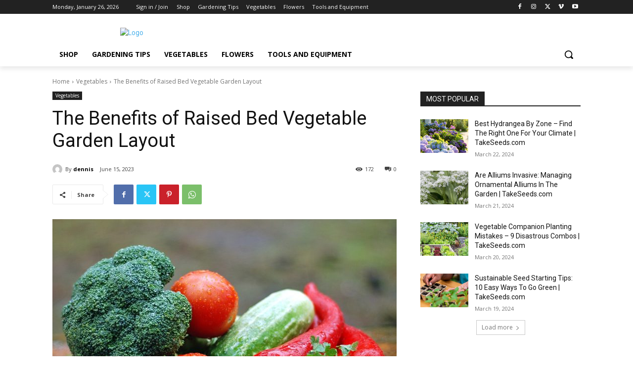

--- FILE ---
content_type: text/html; charset=utf-8
request_url: https://www.google.com/recaptcha/api2/aframe
body_size: 182
content:
<!DOCTYPE HTML><html><head><meta http-equiv="content-type" content="text/html; charset=UTF-8"></head><body><script nonce="u4oJXLomFby2akV91_hgwA">/** Anti-fraud and anti-abuse applications only. See google.com/recaptcha */ try{var clients={'sodar':'https://pagead2.googlesyndication.com/pagead/sodar?'};window.addEventListener("message",function(a){try{if(a.source===window.parent){var b=JSON.parse(a.data);var c=clients[b['id']];if(c){var d=document.createElement('img');d.src=c+b['params']+'&rc='+(localStorage.getItem("rc::a")?sessionStorage.getItem("rc::b"):"");window.document.body.appendChild(d);sessionStorage.setItem("rc::e",parseInt(sessionStorage.getItem("rc::e")||0)+1);localStorage.setItem("rc::h",'1769363568059');}}}catch(b){}});window.parent.postMessage("_grecaptcha_ready", "*");}catch(b){}</script></body></html>